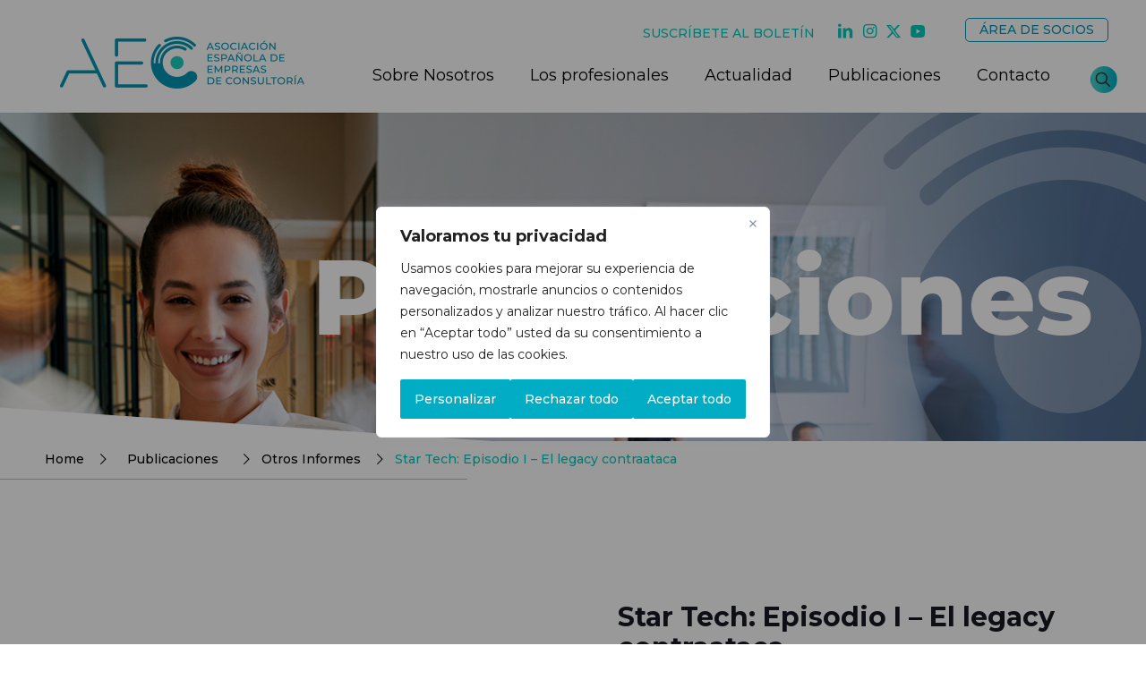

--- FILE ---
content_type: text/html; charset=utf-8
request_url: https://www.google.com/recaptcha/api2/anchor?ar=1&k=6Ldxfz4qAAAAANXe0ofLtilacw62-N0nWje40UDO&co=aHR0cHM6Ly9hZWNjb25zdWx0b3Jhcy5jb206NDQz&hl=en&v=N67nZn4AqZkNcbeMu4prBgzg&size=invisible&anchor-ms=20000&execute-ms=30000&cb=51wvq6wfm83o
body_size: 48843
content:
<!DOCTYPE HTML><html dir="ltr" lang="en"><head><meta http-equiv="Content-Type" content="text/html; charset=UTF-8">
<meta http-equiv="X-UA-Compatible" content="IE=edge">
<title>reCAPTCHA</title>
<style type="text/css">
/* cyrillic-ext */
@font-face {
  font-family: 'Roboto';
  font-style: normal;
  font-weight: 400;
  font-stretch: 100%;
  src: url(//fonts.gstatic.com/s/roboto/v48/KFO7CnqEu92Fr1ME7kSn66aGLdTylUAMa3GUBHMdazTgWw.woff2) format('woff2');
  unicode-range: U+0460-052F, U+1C80-1C8A, U+20B4, U+2DE0-2DFF, U+A640-A69F, U+FE2E-FE2F;
}
/* cyrillic */
@font-face {
  font-family: 'Roboto';
  font-style: normal;
  font-weight: 400;
  font-stretch: 100%;
  src: url(//fonts.gstatic.com/s/roboto/v48/KFO7CnqEu92Fr1ME7kSn66aGLdTylUAMa3iUBHMdazTgWw.woff2) format('woff2');
  unicode-range: U+0301, U+0400-045F, U+0490-0491, U+04B0-04B1, U+2116;
}
/* greek-ext */
@font-face {
  font-family: 'Roboto';
  font-style: normal;
  font-weight: 400;
  font-stretch: 100%;
  src: url(//fonts.gstatic.com/s/roboto/v48/KFO7CnqEu92Fr1ME7kSn66aGLdTylUAMa3CUBHMdazTgWw.woff2) format('woff2');
  unicode-range: U+1F00-1FFF;
}
/* greek */
@font-face {
  font-family: 'Roboto';
  font-style: normal;
  font-weight: 400;
  font-stretch: 100%;
  src: url(//fonts.gstatic.com/s/roboto/v48/KFO7CnqEu92Fr1ME7kSn66aGLdTylUAMa3-UBHMdazTgWw.woff2) format('woff2');
  unicode-range: U+0370-0377, U+037A-037F, U+0384-038A, U+038C, U+038E-03A1, U+03A3-03FF;
}
/* math */
@font-face {
  font-family: 'Roboto';
  font-style: normal;
  font-weight: 400;
  font-stretch: 100%;
  src: url(//fonts.gstatic.com/s/roboto/v48/KFO7CnqEu92Fr1ME7kSn66aGLdTylUAMawCUBHMdazTgWw.woff2) format('woff2');
  unicode-range: U+0302-0303, U+0305, U+0307-0308, U+0310, U+0312, U+0315, U+031A, U+0326-0327, U+032C, U+032F-0330, U+0332-0333, U+0338, U+033A, U+0346, U+034D, U+0391-03A1, U+03A3-03A9, U+03B1-03C9, U+03D1, U+03D5-03D6, U+03F0-03F1, U+03F4-03F5, U+2016-2017, U+2034-2038, U+203C, U+2040, U+2043, U+2047, U+2050, U+2057, U+205F, U+2070-2071, U+2074-208E, U+2090-209C, U+20D0-20DC, U+20E1, U+20E5-20EF, U+2100-2112, U+2114-2115, U+2117-2121, U+2123-214F, U+2190, U+2192, U+2194-21AE, U+21B0-21E5, U+21F1-21F2, U+21F4-2211, U+2213-2214, U+2216-22FF, U+2308-230B, U+2310, U+2319, U+231C-2321, U+2336-237A, U+237C, U+2395, U+239B-23B7, U+23D0, U+23DC-23E1, U+2474-2475, U+25AF, U+25B3, U+25B7, U+25BD, U+25C1, U+25CA, U+25CC, U+25FB, U+266D-266F, U+27C0-27FF, U+2900-2AFF, U+2B0E-2B11, U+2B30-2B4C, U+2BFE, U+3030, U+FF5B, U+FF5D, U+1D400-1D7FF, U+1EE00-1EEFF;
}
/* symbols */
@font-face {
  font-family: 'Roboto';
  font-style: normal;
  font-weight: 400;
  font-stretch: 100%;
  src: url(//fonts.gstatic.com/s/roboto/v48/KFO7CnqEu92Fr1ME7kSn66aGLdTylUAMaxKUBHMdazTgWw.woff2) format('woff2');
  unicode-range: U+0001-000C, U+000E-001F, U+007F-009F, U+20DD-20E0, U+20E2-20E4, U+2150-218F, U+2190, U+2192, U+2194-2199, U+21AF, U+21E6-21F0, U+21F3, U+2218-2219, U+2299, U+22C4-22C6, U+2300-243F, U+2440-244A, U+2460-24FF, U+25A0-27BF, U+2800-28FF, U+2921-2922, U+2981, U+29BF, U+29EB, U+2B00-2BFF, U+4DC0-4DFF, U+FFF9-FFFB, U+10140-1018E, U+10190-1019C, U+101A0, U+101D0-101FD, U+102E0-102FB, U+10E60-10E7E, U+1D2C0-1D2D3, U+1D2E0-1D37F, U+1F000-1F0FF, U+1F100-1F1AD, U+1F1E6-1F1FF, U+1F30D-1F30F, U+1F315, U+1F31C, U+1F31E, U+1F320-1F32C, U+1F336, U+1F378, U+1F37D, U+1F382, U+1F393-1F39F, U+1F3A7-1F3A8, U+1F3AC-1F3AF, U+1F3C2, U+1F3C4-1F3C6, U+1F3CA-1F3CE, U+1F3D4-1F3E0, U+1F3ED, U+1F3F1-1F3F3, U+1F3F5-1F3F7, U+1F408, U+1F415, U+1F41F, U+1F426, U+1F43F, U+1F441-1F442, U+1F444, U+1F446-1F449, U+1F44C-1F44E, U+1F453, U+1F46A, U+1F47D, U+1F4A3, U+1F4B0, U+1F4B3, U+1F4B9, U+1F4BB, U+1F4BF, U+1F4C8-1F4CB, U+1F4D6, U+1F4DA, U+1F4DF, U+1F4E3-1F4E6, U+1F4EA-1F4ED, U+1F4F7, U+1F4F9-1F4FB, U+1F4FD-1F4FE, U+1F503, U+1F507-1F50B, U+1F50D, U+1F512-1F513, U+1F53E-1F54A, U+1F54F-1F5FA, U+1F610, U+1F650-1F67F, U+1F687, U+1F68D, U+1F691, U+1F694, U+1F698, U+1F6AD, U+1F6B2, U+1F6B9-1F6BA, U+1F6BC, U+1F6C6-1F6CF, U+1F6D3-1F6D7, U+1F6E0-1F6EA, U+1F6F0-1F6F3, U+1F6F7-1F6FC, U+1F700-1F7FF, U+1F800-1F80B, U+1F810-1F847, U+1F850-1F859, U+1F860-1F887, U+1F890-1F8AD, U+1F8B0-1F8BB, U+1F8C0-1F8C1, U+1F900-1F90B, U+1F93B, U+1F946, U+1F984, U+1F996, U+1F9E9, U+1FA00-1FA6F, U+1FA70-1FA7C, U+1FA80-1FA89, U+1FA8F-1FAC6, U+1FACE-1FADC, U+1FADF-1FAE9, U+1FAF0-1FAF8, U+1FB00-1FBFF;
}
/* vietnamese */
@font-face {
  font-family: 'Roboto';
  font-style: normal;
  font-weight: 400;
  font-stretch: 100%;
  src: url(//fonts.gstatic.com/s/roboto/v48/KFO7CnqEu92Fr1ME7kSn66aGLdTylUAMa3OUBHMdazTgWw.woff2) format('woff2');
  unicode-range: U+0102-0103, U+0110-0111, U+0128-0129, U+0168-0169, U+01A0-01A1, U+01AF-01B0, U+0300-0301, U+0303-0304, U+0308-0309, U+0323, U+0329, U+1EA0-1EF9, U+20AB;
}
/* latin-ext */
@font-face {
  font-family: 'Roboto';
  font-style: normal;
  font-weight: 400;
  font-stretch: 100%;
  src: url(//fonts.gstatic.com/s/roboto/v48/KFO7CnqEu92Fr1ME7kSn66aGLdTylUAMa3KUBHMdazTgWw.woff2) format('woff2');
  unicode-range: U+0100-02BA, U+02BD-02C5, U+02C7-02CC, U+02CE-02D7, U+02DD-02FF, U+0304, U+0308, U+0329, U+1D00-1DBF, U+1E00-1E9F, U+1EF2-1EFF, U+2020, U+20A0-20AB, U+20AD-20C0, U+2113, U+2C60-2C7F, U+A720-A7FF;
}
/* latin */
@font-face {
  font-family: 'Roboto';
  font-style: normal;
  font-weight: 400;
  font-stretch: 100%;
  src: url(//fonts.gstatic.com/s/roboto/v48/KFO7CnqEu92Fr1ME7kSn66aGLdTylUAMa3yUBHMdazQ.woff2) format('woff2');
  unicode-range: U+0000-00FF, U+0131, U+0152-0153, U+02BB-02BC, U+02C6, U+02DA, U+02DC, U+0304, U+0308, U+0329, U+2000-206F, U+20AC, U+2122, U+2191, U+2193, U+2212, U+2215, U+FEFF, U+FFFD;
}
/* cyrillic-ext */
@font-face {
  font-family: 'Roboto';
  font-style: normal;
  font-weight: 500;
  font-stretch: 100%;
  src: url(//fonts.gstatic.com/s/roboto/v48/KFO7CnqEu92Fr1ME7kSn66aGLdTylUAMa3GUBHMdazTgWw.woff2) format('woff2');
  unicode-range: U+0460-052F, U+1C80-1C8A, U+20B4, U+2DE0-2DFF, U+A640-A69F, U+FE2E-FE2F;
}
/* cyrillic */
@font-face {
  font-family: 'Roboto';
  font-style: normal;
  font-weight: 500;
  font-stretch: 100%;
  src: url(//fonts.gstatic.com/s/roboto/v48/KFO7CnqEu92Fr1ME7kSn66aGLdTylUAMa3iUBHMdazTgWw.woff2) format('woff2');
  unicode-range: U+0301, U+0400-045F, U+0490-0491, U+04B0-04B1, U+2116;
}
/* greek-ext */
@font-face {
  font-family: 'Roboto';
  font-style: normal;
  font-weight: 500;
  font-stretch: 100%;
  src: url(//fonts.gstatic.com/s/roboto/v48/KFO7CnqEu92Fr1ME7kSn66aGLdTylUAMa3CUBHMdazTgWw.woff2) format('woff2');
  unicode-range: U+1F00-1FFF;
}
/* greek */
@font-face {
  font-family: 'Roboto';
  font-style: normal;
  font-weight: 500;
  font-stretch: 100%;
  src: url(//fonts.gstatic.com/s/roboto/v48/KFO7CnqEu92Fr1ME7kSn66aGLdTylUAMa3-UBHMdazTgWw.woff2) format('woff2');
  unicode-range: U+0370-0377, U+037A-037F, U+0384-038A, U+038C, U+038E-03A1, U+03A3-03FF;
}
/* math */
@font-face {
  font-family: 'Roboto';
  font-style: normal;
  font-weight: 500;
  font-stretch: 100%;
  src: url(//fonts.gstatic.com/s/roboto/v48/KFO7CnqEu92Fr1ME7kSn66aGLdTylUAMawCUBHMdazTgWw.woff2) format('woff2');
  unicode-range: U+0302-0303, U+0305, U+0307-0308, U+0310, U+0312, U+0315, U+031A, U+0326-0327, U+032C, U+032F-0330, U+0332-0333, U+0338, U+033A, U+0346, U+034D, U+0391-03A1, U+03A3-03A9, U+03B1-03C9, U+03D1, U+03D5-03D6, U+03F0-03F1, U+03F4-03F5, U+2016-2017, U+2034-2038, U+203C, U+2040, U+2043, U+2047, U+2050, U+2057, U+205F, U+2070-2071, U+2074-208E, U+2090-209C, U+20D0-20DC, U+20E1, U+20E5-20EF, U+2100-2112, U+2114-2115, U+2117-2121, U+2123-214F, U+2190, U+2192, U+2194-21AE, U+21B0-21E5, U+21F1-21F2, U+21F4-2211, U+2213-2214, U+2216-22FF, U+2308-230B, U+2310, U+2319, U+231C-2321, U+2336-237A, U+237C, U+2395, U+239B-23B7, U+23D0, U+23DC-23E1, U+2474-2475, U+25AF, U+25B3, U+25B7, U+25BD, U+25C1, U+25CA, U+25CC, U+25FB, U+266D-266F, U+27C0-27FF, U+2900-2AFF, U+2B0E-2B11, U+2B30-2B4C, U+2BFE, U+3030, U+FF5B, U+FF5D, U+1D400-1D7FF, U+1EE00-1EEFF;
}
/* symbols */
@font-face {
  font-family: 'Roboto';
  font-style: normal;
  font-weight: 500;
  font-stretch: 100%;
  src: url(//fonts.gstatic.com/s/roboto/v48/KFO7CnqEu92Fr1ME7kSn66aGLdTylUAMaxKUBHMdazTgWw.woff2) format('woff2');
  unicode-range: U+0001-000C, U+000E-001F, U+007F-009F, U+20DD-20E0, U+20E2-20E4, U+2150-218F, U+2190, U+2192, U+2194-2199, U+21AF, U+21E6-21F0, U+21F3, U+2218-2219, U+2299, U+22C4-22C6, U+2300-243F, U+2440-244A, U+2460-24FF, U+25A0-27BF, U+2800-28FF, U+2921-2922, U+2981, U+29BF, U+29EB, U+2B00-2BFF, U+4DC0-4DFF, U+FFF9-FFFB, U+10140-1018E, U+10190-1019C, U+101A0, U+101D0-101FD, U+102E0-102FB, U+10E60-10E7E, U+1D2C0-1D2D3, U+1D2E0-1D37F, U+1F000-1F0FF, U+1F100-1F1AD, U+1F1E6-1F1FF, U+1F30D-1F30F, U+1F315, U+1F31C, U+1F31E, U+1F320-1F32C, U+1F336, U+1F378, U+1F37D, U+1F382, U+1F393-1F39F, U+1F3A7-1F3A8, U+1F3AC-1F3AF, U+1F3C2, U+1F3C4-1F3C6, U+1F3CA-1F3CE, U+1F3D4-1F3E0, U+1F3ED, U+1F3F1-1F3F3, U+1F3F5-1F3F7, U+1F408, U+1F415, U+1F41F, U+1F426, U+1F43F, U+1F441-1F442, U+1F444, U+1F446-1F449, U+1F44C-1F44E, U+1F453, U+1F46A, U+1F47D, U+1F4A3, U+1F4B0, U+1F4B3, U+1F4B9, U+1F4BB, U+1F4BF, U+1F4C8-1F4CB, U+1F4D6, U+1F4DA, U+1F4DF, U+1F4E3-1F4E6, U+1F4EA-1F4ED, U+1F4F7, U+1F4F9-1F4FB, U+1F4FD-1F4FE, U+1F503, U+1F507-1F50B, U+1F50D, U+1F512-1F513, U+1F53E-1F54A, U+1F54F-1F5FA, U+1F610, U+1F650-1F67F, U+1F687, U+1F68D, U+1F691, U+1F694, U+1F698, U+1F6AD, U+1F6B2, U+1F6B9-1F6BA, U+1F6BC, U+1F6C6-1F6CF, U+1F6D3-1F6D7, U+1F6E0-1F6EA, U+1F6F0-1F6F3, U+1F6F7-1F6FC, U+1F700-1F7FF, U+1F800-1F80B, U+1F810-1F847, U+1F850-1F859, U+1F860-1F887, U+1F890-1F8AD, U+1F8B0-1F8BB, U+1F8C0-1F8C1, U+1F900-1F90B, U+1F93B, U+1F946, U+1F984, U+1F996, U+1F9E9, U+1FA00-1FA6F, U+1FA70-1FA7C, U+1FA80-1FA89, U+1FA8F-1FAC6, U+1FACE-1FADC, U+1FADF-1FAE9, U+1FAF0-1FAF8, U+1FB00-1FBFF;
}
/* vietnamese */
@font-face {
  font-family: 'Roboto';
  font-style: normal;
  font-weight: 500;
  font-stretch: 100%;
  src: url(//fonts.gstatic.com/s/roboto/v48/KFO7CnqEu92Fr1ME7kSn66aGLdTylUAMa3OUBHMdazTgWw.woff2) format('woff2');
  unicode-range: U+0102-0103, U+0110-0111, U+0128-0129, U+0168-0169, U+01A0-01A1, U+01AF-01B0, U+0300-0301, U+0303-0304, U+0308-0309, U+0323, U+0329, U+1EA0-1EF9, U+20AB;
}
/* latin-ext */
@font-face {
  font-family: 'Roboto';
  font-style: normal;
  font-weight: 500;
  font-stretch: 100%;
  src: url(//fonts.gstatic.com/s/roboto/v48/KFO7CnqEu92Fr1ME7kSn66aGLdTylUAMa3KUBHMdazTgWw.woff2) format('woff2');
  unicode-range: U+0100-02BA, U+02BD-02C5, U+02C7-02CC, U+02CE-02D7, U+02DD-02FF, U+0304, U+0308, U+0329, U+1D00-1DBF, U+1E00-1E9F, U+1EF2-1EFF, U+2020, U+20A0-20AB, U+20AD-20C0, U+2113, U+2C60-2C7F, U+A720-A7FF;
}
/* latin */
@font-face {
  font-family: 'Roboto';
  font-style: normal;
  font-weight: 500;
  font-stretch: 100%;
  src: url(//fonts.gstatic.com/s/roboto/v48/KFO7CnqEu92Fr1ME7kSn66aGLdTylUAMa3yUBHMdazQ.woff2) format('woff2');
  unicode-range: U+0000-00FF, U+0131, U+0152-0153, U+02BB-02BC, U+02C6, U+02DA, U+02DC, U+0304, U+0308, U+0329, U+2000-206F, U+20AC, U+2122, U+2191, U+2193, U+2212, U+2215, U+FEFF, U+FFFD;
}
/* cyrillic-ext */
@font-face {
  font-family: 'Roboto';
  font-style: normal;
  font-weight: 900;
  font-stretch: 100%;
  src: url(//fonts.gstatic.com/s/roboto/v48/KFO7CnqEu92Fr1ME7kSn66aGLdTylUAMa3GUBHMdazTgWw.woff2) format('woff2');
  unicode-range: U+0460-052F, U+1C80-1C8A, U+20B4, U+2DE0-2DFF, U+A640-A69F, U+FE2E-FE2F;
}
/* cyrillic */
@font-face {
  font-family: 'Roboto';
  font-style: normal;
  font-weight: 900;
  font-stretch: 100%;
  src: url(//fonts.gstatic.com/s/roboto/v48/KFO7CnqEu92Fr1ME7kSn66aGLdTylUAMa3iUBHMdazTgWw.woff2) format('woff2');
  unicode-range: U+0301, U+0400-045F, U+0490-0491, U+04B0-04B1, U+2116;
}
/* greek-ext */
@font-face {
  font-family: 'Roboto';
  font-style: normal;
  font-weight: 900;
  font-stretch: 100%;
  src: url(//fonts.gstatic.com/s/roboto/v48/KFO7CnqEu92Fr1ME7kSn66aGLdTylUAMa3CUBHMdazTgWw.woff2) format('woff2');
  unicode-range: U+1F00-1FFF;
}
/* greek */
@font-face {
  font-family: 'Roboto';
  font-style: normal;
  font-weight: 900;
  font-stretch: 100%;
  src: url(//fonts.gstatic.com/s/roboto/v48/KFO7CnqEu92Fr1ME7kSn66aGLdTylUAMa3-UBHMdazTgWw.woff2) format('woff2');
  unicode-range: U+0370-0377, U+037A-037F, U+0384-038A, U+038C, U+038E-03A1, U+03A3-03FF;
}
/* math */
@font-face {
  font-family: 'Roboto';
  font-style: normal;
  font-weight: 900;
  font-stretch: 100%;
  src: url(//fonts.gstatic.com/s/roboto/v48/KFO7CnqEu92Fr1ME7kSn66aGLdTylUAMawCUBHMdazTgWw.woff2) format('woff2');
  unicode-range: U+0302-0303, U+0305, U+0307-0308, U+0310, U+0312, U+0315, U+031A, U+0326-0327, U+032C, U+032F-0330, U+0332-0333, U+0338, U+033A, U+0346, U+034D, U+0391-03A1, U+03A3-03A9, U+03B1-03C9, U+03D1, U+03D5-03D6, U+03F0-03F1, U+03F4-03F5, U+2016-2017, U+2034-2038, U+203C, U+2040, U+2043, U+2047, U+2050, U+2057, U+205F, U+2070-2071, U+2074-208E, U+2090-209C, U+20D0-20DC, U+20E1, U+20E5-20EF, U+2100-2112, U+2114-2115, U+2117-2121, U+2123-214F, U+2190, U+2192, U+2194-21AE, U+21B0-21E5, U+21F1-21F2, U+21F4-2211, U+2213-2214, U+2216-22FF, U+2308-230B, U+2310, U+2319, U+231C-2321, U+2336-237A, U+237C, U+2395, U+239B-23B7, U+23D0, U+23DC-23E1, U+2474-2475, U+25AF, U+25B3, U+25B7, U+25BD, U+25C1, U+25CA, U+25CC, U+25FB, U+266D-266F, U+27C0-27FF, U+2900-2AFF, U+2B0E-2B11, U+2B30-2B4C, U+2BFE, U+3030, U+FF5B, U+FF5D, U+1D400-1D7FF, U+1EE00-1EEFF;
}
/* symbols */
@font-face {
  font-family: 'Roboto';
  font-style: normal;
  font-weight: 900;
  font-stretch: 100%;
  src: url(//fonts.gstatic.com/s/roboto/v48/KFO7CnqEu92Fr1ME7kSn66aGLdTylUAMaxKUBHMdazTgWw.woff2) format('woff2');
  unicode-range: U+0001-000C, U+000E-001F, U+007F-009F, U+20DD-20E0, U+20E2-20E4, U+2150-218F, U+2190, U+2192, U+2194-2199, U+21AF, U+21E6-21F0, U+21F3, U+2218-2219, U+2299, U+22C4-22C6, U+2300-243F, U+2440-244A, U+2460-24FF, U+25A0-27BF, U+2800-28FF, U+2921-2922, U+2981, U+29BF, U+29EB, U+2B00-2BFF, U+4DC0-4DFF, U+FFF9-FFFB, U+10140-1018E, U+10190-1019C, U+101A0, U+101D0-101FD, U+102E0-102FB, U+10E60-10E7E, U+1D2C0-1D2D3, U+1D2E0-1D37F, U+1F000-1F0FF, U+1F100-1F1AD, U+1F1E6-1F1FF, U+1F30D-1F30F, U+1F315, U+1F31C, U+1F31E, U+1F320-1F32C, U+1F336, U+1F378, U+1F37D, U+1F382, U+1F393-1F39F, U+1F3A7-1F3A8, U+1F3AC-1F3AF, U+1F3C2, U+1F3C4-1F3C6, U+1F3CA-1F3CE, U+1F3D4-1F3E0, U+1F3ED, U+1F3F1-1F3F3, U+1F3F5-1F3F7, U+1F408, U+1F415, U+1F41F, U+1F426, U+1F43F, U+1F441-1F442, U+1F444, U+1F446-1F449, U+1F44C-1F44E, U+1F453, U+1F46A, U+1F47D, U+1F4A3, U+1F4B0, U+1F4B3, U+1F4B9, U+1F4BB, U+1F4BF, U+1F4C8-1F4CB, U+1F4D6, U+1F4DA, U+1F4DF, U+1F4E3-1F4E6, U+1F4EA-1F4ED, U+1F4F7, U+1F4F9-1F4FB, U+1F4FD-1F4FE, U+1F503, U+1F507-1F50B, U+1F50D, U+1F512-1F513, U+1F53E-1F54A, U+1F54F-1F5FA, U+1F610, U+1F650-1F67F, U+1F687, U+1F68D, U+1F691, U+1F694, U+1F698, U+1F6AD, U+1F6B2, U+1F6B9-1F6BA, U+1F6BC, U+1F6C6-1F6CF, U+1F6D3-1F6D7, U+1F6E0-1F6EA, U+1F6F0-1F6F3, U+1F6F7-1F6FC, U+1F700-1F7FF, U+1F800-1F80B, U+1F810-1F847, U+1F850-1F859, U+1F860-1F887, U+1F890-1F8AD, U+1F8B0-1F8BB, U+1F8C0-1F8C1, U+1F900-1F90B, U+1F93B, U+1F946, U+1F984, U+1F996, U+1F9E9, U+1FA00-1FA6F, U+1FA70-1FA7C, U+1FA80-1FA89, U+1FA8F-1FAC6, U+1FACE-1FADC, U+1FADF-1FAE9, U+1FAF0-1FAF8, U+1FB00-1FBFF;
}
/* vietnamese */
@font-face {
  font-family: 'Roboto';
  font-style: normal;
  font-weight: 900;
  font-stretch: 100%;
  src: url(//fonts.gstatic.com/s/roboto/v48/KFO7CnqEu92Fr1ME7kSn66aGLdTylUAMa3OUBHMdazTgWw.woff2) format('woff2');
  unicode-range: U+0102-0103, U+0110-0111, U+0128-0129, U+0168-0169, U+01A0-01A1, U+01AF-01B0, U+0300-0301, U+0303-0304, U+0308-0309, U+0323, U+0329, U+1EA0-1EF9, U+20AB;
}
/* latin-ext */
@font-face {
  font-family: 'Roboto';
  font-style: normal;
  font-weight: 900;
  font-stretch: 100%;
  src: url(//fonts.gstatic.com/s/roboto/v48/KFO7CnqEu92Fr1ME7kSn66aGLdTylUAMa3KUBHMdazTgWw.woff2) format('woff2');
  unicode-range: U+0100-02BA, U+02BD-02C5, U+02C7-02CC, U+02CE-02D7, U+02DD-02FF, U+0304, U+0308, U+0329, U+1D00-1DBF, U+1E00-1E9F, U+1EF2-1EFF, U+2020, U+20A0-20AB, U+20AD-20C0, U+2113, U+2C60-2C7F, U+A720-A7FF;
}
/* latin */
@font-face {
  font-family: 'Roboto';
  font-style: normal;
  font-weight: 900;
  font-stretch: 100%;
  src: url(//fonts.gstatic.com/s/roboto/v48/KFO7CnqEu92Fr1ME7kSn66aGLdTylUAMa3yUBHMdazQ.woff2) format('woff2');
  unicode-range: U+0000-00FF, U+0131, U+0152-0153, U+02BB-02BC, U+02C6, U+02DA, U+02DC, U+0304, U+0308, U+0329, U+2000-206F, U+20AC, U+2122, U+2191, U+2193, U+2212, U+2215, U+FEFF, U+FFFD;
}

</style>
<link rel="stylesheet" type="text/css" href="https://www.gstatic.com/recaptcha/releases/N67nZn4AqZkNcbeMu4prBgzg/styles__ltr.css">
<script nonce="qBj-FseGvErjk4Vf-qHHgg" type="text/javascript">window['__recaptcha_api'] = 'https://www.google.com/recaptcha/api2/';</script>
<script type="text/javascript" src="https://www.gstatic.com/recaptcha/releases/N67nZn4AqZkNcbeMu4prBgzg/recaptcha__en.js" nonce="qBj-FseGvErjk4Vf-qHHgg">
      
    </script></head>
<body><div id="rc-anchor-alert" class="rc-anchor-alert"></div>
<input type="hidden" id="recaptcha-token" value="[base64]">
<script type="text/javascript" nonce="qBj-FseGvErjk4Vf-qHHgg">
      recaptcha.anchor.Main.init("[\x22ainput\x22,[\x22bgdata\x22,\x22\x22,\[base64]/[base64]/[base64]/bmV3IHJbeF0oY1swXSk6RT09Mj9uZXcgclt4XShjWzBdLGNbMV0pOkU9PTM/bmV3IHJbeF0oY1swXSxjWzFdLGNbMl0pOkU9PTQ/[base64]/[base64]/[base64]/[base64]/[base64]/[base64]/[base64]/[base64]\x22,\[base64]\x22,\[base64]/WA5ceWzCoMOETCc3w5dmwqA2cDBqTlU6w4nDhMKcwrFOwpg5IlERYcKsAixsPcKewqfCkcKpS8OmYcO6w6zCqsK1KMO4JsK+w4MywqQgwo7Cv8K5w7oxwrd0w4DDlcKtPcKfScKkWSjDhMKqw64xBHnCvMOQEFDDoSbDpV/CjWwBUxvCtwTDj0NNKnFdV8OMZ8OVw5J4B2vCuwtmM8Kifh9wwrsXw5bDnsK4IsKDwqLCssKPw7BWw7hKB8KMN2/Dg8O4UcO3w5XDqwnChcOxwq0iCsOLBCrCgsOeMHhwGMOGw7rCiQrDg8OEFGMiwofDqlDCj8OIwqzDhcOlYQbDgcKtwqDCrFHCqkIMw5TDi8K3wqoxw6kKwrzCh8KZwqbDvWHDisKNwonDnXJlwrhCw5U1w4nDuMKBXsKRw6I6PMOcdcKeTB/CvMKowrQDw4PCiyPCiAcWRhzCsgsVwpLDsQMlZw3CjzDCt8OubMKPwp8uSALDl8KYNHYpw6TCocOqw5TCmcKqYMOgwqRSKEvCk8OTcHMEw57Cmk7Cu8KHw6zDrV/[base64]/CsMOrFHw3w6U0Uwd0QsKuwqDCqFRzOcOSw6jCvMK4wp/DpgXCr8Olw4HDhMObV8OywpXDuMO9KsKOwozDv8Ojw5AWfcOxwrwbw77CkDxKwoocw4sxwqQhSCvCoyNbw7o6cMOPTMOBY8KFw45kDcKMZ8Krw5rCg8OgRcKdw6XCkiopfi/CgmnDiyPCpMKFwpFZwoM2wpESOcKpwqJww5hTHW/Cm8OgwrPCrcOwwofDm8O9woHDmWTCpsKBw5Vcw5EOw67DmHTClynCgBcedcO2w7N5w7DDminDpjXCtBUQBn3DuEXDq1Anw7gOcGjCjcOfwqrDmsOuwr1ALMOFIcOGCcOnU8KFwps2w6Y7JcOEw4Qlwp/[base64]/CsijCozLDqWJNw5lZBUEgAB7DtcOaFsKtw4sRBQh6Ty3DscKYW09LSGU9YsO4DcKodgZMVjrCnsOzZcOyGWlDTjINZiISwpnDhDFhFsOuwpPCs23Cjz5sw7cxw7w/NHEuw57Dk3TCo1jDgsKtw79Aw5cIXcOXw68Jw6HCvMKtZmbDmMOqRMKRNMK6w7XDiMOow5bDnhTDoTUoORjCkH5HBWLCscOIw54ow5HDs8KUwpPChSIkwq4MFEbDunUBwrPDpTLDrX9kwqbDggTDhRvCpsK8w6IAIsOdO8K4w4vDlMKcb0gPw4DDrcOQMRZSVMOGdB/DjGQOw5fDiV1BJcOlwo9ONBLDuGJjw4PDtsKWwo5ew60XwrXDscKmw716K0PDrhQ6wrFkw4LCiMOwcsKRw4TDo8KvLzBWw4c6PMKTARjDk2Rre1/Cs8O4ZwfDtMKswqDDlTFawozCvsOAwrtFw4zCmsONw7nCj8KNKMKvd0tGecKywqUTXE/Cv8O5wrLDq0fDusOkw7fCpMKPU1VRZCPCgDrCmMKFPCfDkDXDrAnDqsOqw4Jcwpx5w5bCk8KtwqvCh8KtZD/DpcKOw5UHWAI1wo4tOsO+P8K9JsKdwoRhwrDDnsOmwqJTUsK8wqDDtiR9wqTDg8OKUsKIwoEdTcO4Z8K6AMOyQsOxw47DmkHDgMKaGMKhXyPCkAnDsEYLwqxcw7jDnFnCilLCncK9fcO9SxXDjcOEC8K/esOpHwPCtMOwwr7DkXlbL8OuOMKaw6zDpizDvcOxwpvCpsKJZsKKw67CgMOAw4TDnjQ0MsKFf8OCAC4tbsOJah/DvjjDoMKvesK6ZMK9wpzCn8KJGgbCrMKdwovCkxJkw73Cn18ZdsOyeTBPw4LDuCPDr8KMw5DCgMOcw4QNBMOlwqfCjcKGG8OCwqEQwrjDqsK/wqjCpsKBCzU1wppuWknDjHXCmE3CoS/DmVHDs8OzYAAnw6nChErDtGQpdzHCmcOOBcODworClMKBEsO8w5/[base64]/CgMK8DMKgw4BVw5N3VMOkelYMw6rCghzDk8OIw58NdmkldG/CqWTCjAA6wp/DoUTCp8OkT2XCh8K4FU7Ci8KCAXZiw4/[base64]/fMOJwrJ1VcOfw53ClcO3E8OvWTPCrsK9CSXCmMOjOsO1w4bDkE3Cg8OLw5zDjk/Cng/ChwvDqDEKwr8Ew55lfsO/wrgrfCVXwpjDoBLDg8OLTcKwP2rDi8K/w7bCnklHwqI1VcO/w70rw7JTMcKMdMO5wopdCjweJMO9w6FcU8K2woDCo8OALsKOGsKKwrPCm3c0Eyckw65vWnTDswbDmn5MwrfDvkYLZ8OTw4TCjsKtwp13w7vCokFHIsKResK1wplgw7/[base64]/JsOuLTEaOF7DgHlFDkXDjybDvcOOw5LCkVdiwojCrVgMQll7VcOrwolow45cwr5DJmzDsksowpFgbELCuzXDmxzDr8O6w7fCnDB1IMOnwozDgsOhA0Yzfl9vwo0ZZ8O7wpvCqXZUwrNRTjw/w70Ww6DCgCwMfgQMw5ZDLMOxBMKfwo/DpsKXw6BKw6zCmBLDv8O1wpQDEsKiwqt6w5dZEk9xw50Ea8KhMg3Dq8OvAMOoY8KQBcOjIsOsbjLCpcOuOsONw7tqJRB1wqbClEjCpTjChcOLCRvCr2IswqlUN8K1wrIEw7JfPcKNGsONMCgZHCYEw4kUw4XDkR7Dn20Ww5/[base64]/DukFzDxjCmQ/Djn5FTsOtwrgmwqBMwq4swqVOw6NjRsK8BGbDiWhVP8KewqcCIA1iwop6NMKMw5B2wpHCrMK7wrYbBsOhwpBdHsKbwoPCs8Kgw6DCrWk2wqTCtGskO8KPd8OyfcK4w6N6wp4Zw6BuTFTChcOXEnPClMKYMVBcw4DDoTMZYAvCh8OSwrldwro1Mhlxb8OMwoDDlW/Di8KYaMKQQMKuBcO4eiHCicOGw47DnXYKw4fDp8K5wrrDpg9ewr7CqMKqwrtNw65mw6LDu0xAJUTCj8OYSMONwrBww5/DnxXCr3MYw4Bcw6vChBDDgCJmH8OGIi3DrsKcDVbDnhYsfMOZwp/Ci8OnbcO3BDZCw7xvf8Kiw4jChMOzw6HCk8K/dSYRwozCuzh2D8Kzw47CpQcwJSzDhsKTwpsXw43DmkJXBcKzw6PCrDvDqkVrwoPDnMOqw6jCvsOxw65jfMOgfgAVTMO2TFNVLCx9w5bDsxNjwq9Rw5Riw6bDvitjwrDCizYQwrp/wpJ+XRLDvMKvwrJ3w7xQPD95w69/w73CpsKWET9lKUfDpFjCrMKvwrbDjiQNw4IVw5jDqjzChMKQw4nCqU5Bw79Fw6oiXMKiwpfDsjrCtFNoYWFCwpTCpSbDvjTCgUlZwqnCiw7CkV4xw5MDwrDCvBXCgMKlKMKowq/Do8K3wrE8RGIqw5V0asKAwprDvDLCocKsw6s+woPCrMKMw7fCpiF8wq/DhnxiJsOxHV5gw7nDp8OMw6rChDN7YcO7AMOcw5pRfMOoHFAdwq8MacObw5p7w5Axw5/CsVwRw57DhcOiw7LDhcOrEG0FJcODWB/DnFfDuj4dworCscKjw7XDlwTDq8OmAinDh8OewrzCmsOQMw3CklzCsWs3wp3DmsKxGMKBAcKbw61fw4jDqsOMwqASw5/CiMKCw7vClwrDsVdxFsOxwp4WLXPCgMKiw6TChsOqwo/DnVbCtMKAw4PCvAjDrsKtw6HCpMK2w4x+DiB/[base64]/Ck8Kqw4wRw7VVO0xBwpQaPy/CsVjCgMOmLHLDk0DDsRIZLsOOwqDDongswo/ClMOjHFJ1wqbDg8OOZsKDDC/DmwvCqx4TwpJuYinCscOHw6E7R3vDkzLDvsOsNWHCqcKcMwE0LcK0MAJIwrvDlMOGYz4GwpxbHz0Iw4kaARDDssKlwrpIFcKUw5zCqcO0VwbCqMOAw7fDqhjDiMO5w6Idw78AJTTCvMKyIsOucR/Cg8K2IULCusOzwoB3fhQYwrcgM2tTa8KgwotswpjCi8Osw5BYdDfCoU0BwoRWw7sEw60bw6Exw6vChMO0w5IqSsKLCQ7DhMK0wqxMwoLDnX7DoMK+w75gG1tQw4PDt8Kew7FkDDgAw4/Co3nDr8O9VcKFw7jCiHhUwpI/w5Mdwr7CkMKdw7pYcnXDiTbDqDjCm8KTT8KTwosLw5PDmMOWIR7CgmPCnjPCtl/CvsOUZcOgacK5UF/[base64]/aMKEw5IqwrnCmWYhDwUfJMK7OgtZEMOUJcK8VgXDgTHDo8KvfjJcwpA2w5FpwrjDmcOiWn1Rb8KTw7bDnxLDhCbCi8Knw4fCmFZ7US4gwplywo/Cl2zDq2zCiAxuwoLCpG7DtXrCiyPDp8O/w4c5w5IDKCzDpMO0wpQZw558CcK1w4XCusOJw6nDowBiwrXCrMKRG8OawonDscObw4tPw4vDh8K9w6cDwpjCkMO5w6B0w6nCt2g2wovCnsKVwq5Zw7gFwrEoKcO0QzzDu1zDg8KJwo4+wo3DicKuC3DDpcKww6rCsFFaaMOZw75Lw6vCoMKcdcOsHy/DgXHCqRjDgDx5G8K8IQHCm8Kuwo9Owp8ZbsKVwq3CpC3DkcOiKUDDrkkyDsOmQsKfPXrCtx/[base64]/[base64]/Cu8KXVcO4DWF/EsKLcih5wosOwpU+w6JZw6wdw71Ed8O0wrscw7XDnsOJwpwbwq7Dt0wFcMK9QsO/DcK6w7/[base64]/PTDDqUFYwqjCvcOww6fCuRLDi1nDmsKXwps4w7smfjYtw6/CmC/CnsK2woBqw7jCocO6ZMOWwq9qwoBFwr/DrV/DkMOUOljDkcOMw6rDscO9WcK0w41ywrUMRVchPztIHyfDoWdgwoEKwrTDiMOiw6/Dj8O+C8OIwp0KTMKCRMKlw6rCskE5ABjCj1TDnUjDk8KYw5vDrsOZwohbw6Ylfl7DkCTCv0/CvArDocOZwoVLE8K6wq9RZMKpFMOvG8ODw7nCt8Kkw51/wqNSwpzDp2Y0w4B6wqfCkDVAcMKwfMKAw5zCjsKZWEVkwqLDjhkQJBNQYDTDocKKC8KvJh4YYsOFZMKNwq/[base64]/[base64]/CqGzDnDFecsKowofChWrCvlYGQQvDqR00w4vDkcOIK0Jow4lqw4w+wprCv8OEw6wrwpcEwpbDosKCC8OJWcK/H8KywofCo8K1wps7W8Oyf01zw4HDtMKDZUJOFHliRHdPw7jCrH02GA8URj/DlA7Dn1DChVFOwrzDuxQOw4vClAjCnMOEwqQwXCcGNsKaDHzDv8KPwqgyRQzCo1Yhw4LDj8O8esOzJHTDmikRw7U6wpAuaMOJJMOIw53CvsOgwrdfIwt0d1jDjBbDhw/DssO5w70JccKkwqDDn3wvGV3Crx3DjcKyw4bCpTkjw7LDhcOqGMOZc2cmw6HDk1AdwpAxbMKfwr/[base64]/w7vCtCQ0PMKtwr5owpRsLMOiOgXCqsO9NcKWIGfCuMKDwrAzwokiA8KJwr7CigE0w4TDocOTKHrCqhhgw79Mw7DCocORw7Mewr/[base64]/[base64]/[base64]/Cl8KjKMKCZcK+dcODwoQTwqHCssOpL8ORwoVjEcOUOHvDiT9kwrnCssOGw7cWw5jCvsKtwr4BZMOfVsKQFMKjcsOgHAvDkQJEw55iwo/DohtVwoHCm8KcwqbDkTUBTcO5w54oEkQswolmw6JTLcKmScKMw6/DnCwbZMK2KE7CiRwVw4NQZ1XCv8Orw68rwrbCpsK5PkUFwop2cl9TwpdEMsOiwqhveMO2wpbCtgdKwrXDtcOlw5sUVS1HEsOpVhFlwrNiGsKnw4/Cm8Kiw50OwrbDpXZxwrNywpdTYToFJ8OoEEDDixTCsMOxw4s3w7Nlw75fXFAlRMKVel7Cs8OjVsKqPFNsHj7DviZwwoXDo2VNGMKnw5ZewoRuw65vwr5me1ZkBMOZTMOrw6Rmwqo5w5bDuMKgVMK9wqRFbjRXScOFwoVfFBEaekMyw5bDu8KOF8KUKsKaGCLCpX/[base64]/Cg8OFFHsUw7sgw7XDjsOgw7zCvcOfwrLCuSpZw4LCvcK7wrFHwr/Dmw1KwpbDjsKQw6Njwr0rCcKXPcOIw4LDiF1aHS93wrPDk8K6wpzCglTDu0/CpwvCtnjCnjvDgUoewqsOWzfCpMKFw4bCucO+wrhkORXCqsKawpXDmWdVDMKgw6jCkxlYwpZYCQ8swq0CCDfDnnEdw6kUCnhkwoTDn3ggwrFtP8KaWT3CulLCscOTw73DlsKiMcKRwrk+w7vCn8KGwrBeCcOQwqTCmsK9HcKpPzfDnsOUUSfChhF6AMKMwp/CvsOzSMKWWMKqwpHCmVjDmBrDshLChj7CncOVGDYOw61Kw5PDo8KyCVrDiFjDjg4Aw6TCmMKQF8OdwrMpw6dxwqLClcOWS8OIJkDCtMK0w7/DhkXCgUzDt8Kww71gBMOebXMHRsKSP8KEKMKbb0ksMsKHwp4MMGXCjsKLYcOXw5dBwpNLbWlTw4RCw4XDq8OjLMKuwpIaw5nDhcKLwrfCiVgIUMKCwpPDn2jCmsKbw6NMw5hAwrrDj8KIw5DCkzA5w4t5wqAOw53ChB/Dt0RofiZVK8KBwowJYcOcwq/DmWvCv8KZw4JVRMK7X3PCqMO1GSAoEwpzwqEnwrllclLDpcOqUWXDj8KtLHAdwpU1K8ONw53CiD3Cj3DCqjfDscK2w5vCosOpZMOGT3/DmzJIw4lvSMO/wqcfw7wLTMOsNAfCt8KzPcKcw7fDrMKFAEo+McOiwprCn1Mvwo/Cpx3DmsOQMMOkBQbDhxjDuznCpcOiLyLDuwAqwpYsKmxvCMOFw41fBcKfw5/CsFvChXXDk8Kgw77DowZWw5vDuxtINMOawpDDrzLCjX97w6XCuWQAwr/Ct8K5ZcO/[base64]/w4/CpifDucKzaCFRw7rCrQ/Dl8OtwqPCsXLCjAIVIGTDqBNrK8KfwqPCvRPDksOCMAPCsllvJEpCdMKWWWnCmMOiw41YwoY7wrtJJsKYwpvCrcOMwonDs2TCrBo/LsKUasOSD1HCiMOVIQAIacOVc29fAR7Cl8OIwpfDhSjDk8OPw4otw4dcwpAswpJ/YA/CgMOVZMKlTMOjOsKGHcKvwpsdwpFUfS5ef0AMwofDhUHDnUxlwovClcOAYh8PFRjDncKmQAlcdcOgDDPDrcOeKgAIw6Vaw6jCm8KZbkfCiG/[base64]/Do28rJQQgN8OIAATCo8KzwrA0GSBZSy3DpMOnLMKpHsKBwrzCi8OiHGjDunXDkDU1w6zDrMOyZ2HCmQJeeyDDuwcyw48GFMOjADrDshjDn8KtV2oUGGLClAosw7IbZnsTwpMfwp0VdWDDj8OQwp/Ct04ARcKHZMK7ZcOJd2oQG8KDIcKVwpgEw7HCtzFkLxLDghYTBMKuEVNRID4mME0rNQzDvWPClm7DmCYWwrsWw4ByRsKMLGQpIMKPw6/DlsKPw7/CrFJOw5gjQ8K/f8OKb0PCpFsCw7p+KjHDrQbCt8Onw4zCsFRwRAXDnTNYecOTwrcFOjpoXDlPVEBkMXLDoG/CiMKrLTHDpSTDujDCjSjDuRfDiRrCoC/[base64]/DnMOiw6TDhGRcLcK7w5HClsKiAMOow7pEw43CqsOlw4jDpsOiwqrDmMOgPDo1ZzFcw4JrF8K5csK2YldaYDgPw6zDi8OWw6RYwp7DsWxRw4A1w77CuD3Ctxx7wr7DhxXCo8KtVDQDZzHCl8KIWMOAwoI6cMKVwo7CvgbClsKtCcOEHznCkRYFwonCsQzCkjsMcMKRwq/DkQTCucOqPMOed3dGAsODw44SLh3CqiXCt29HKsOiFcOMw5PDgizDr8OnYCbDq2zCoEA8PcKjwq/ChxrCpSvCiBDDu1/[base64]/DpMOgw5DDlijCtMOFXcKGdsKnccO+cho4CMKTwo/DrmszwqU0IVjDrzrDni/DosOWPBIAw6HDsMOAwrzCjsOuwqEkwpQEw4Anw5xnwqQVwofDs8OWw5xowrM8MVXCtcO1wowUwpMaw7BOI8KzE8KRw6LDicOEw60dcU/DisKgwoLCryLDscOawrzCpMKTw4QAF8OpFsKIccOnAcKrwoYAM8OUdTQDw5HCgCduwptuw7rCiC/Ck8KbAMOkNmfCt8Kxw6TDrlR6w6kWaTt+w6ZFRcK6YMKdw5RWK114wp93ZAjCo2o/acO7ckkQd8K/w4LDswNLYMKQdcKNVsKgDhbDqUnDs8KEwprCi8KSwovDoMOzb8KJwq4lYMO9w6xnwpvCuCMZwqh7w7XDrQ7DriAjO8OtFsOseztswqsiTcKZHsONLAFpLlvDrR/[base64]/CqcOew48gw43DmsKUDj8xwotGdcODe8OnZSbDlnciw4x9wqvDvMOlPcKdXz83wqrDs3c2w6zDoMO8wrnCiFwBUCbCj8Kow7ZAD0tAO8KDMiZ0woJfwpIle3HDg8O8R8OXwqJqw7d0wrs/wpNkw4Myw6fCkXzCvkY+PMOgC0Q2SsOqBcOnFBPCrQwUMkNWIAgTMsKwwp1Gw7oowrzDgsOVD8KkLMOyw6vCi8OpaUTCisKjw6LDiBwCwq5qw4fCm8KYMsKILMOQNgROwq93WcOFA3Yxwp7DnDDDlwFNwppiDj7DrMOdFUFgJT/DvMKQw4cmMcKQw7PCv8OUw4TDhjArRGnCqMKpw6HDhHgrw5DDkMO5wr4XwoPDnMKgwrnDqcKQRj4swpLCvlrDpHJtwqDCi8Kzw5krMMK/[base64]/wrnDj8ODOMK2w6vDnRPDjmfCrALDi8KVExcYwr5JZ3QlwpTDnGxCACfDjMOYCMKJKhLDusOCUcKuD8KCUQbDnmTCvMOuf1ImesKPN8KRwrHCrz/DvWoVwrvDisOYIcOkw6vCgn/DscOjw7/DssK8OcO0w6/[base64]/DyvDqcOiWsKUwqxDasK8wrNLHFrDhGPDiWHDknsEwrtFwql4RsOww6c5wqhzFAFGw4vCoBjDknsOwr9/RDrDhsKhTihaw68gEcKJV8OwwqvCqsOOW20/wrlAwox7OcOXw40bHsKTw71MQsKJwpt+TcOow514A8KKTcKEWcKJNsKObMOsHHLCscKIw4YWwqfDhC3Dl3rChMK9w5IcUWtycUHDhMKXwqXCkjTDkcOnecKfGHZYRMKGwr5nHcO7w4wFQ8O3wpBGVcOdF8ONw4gIE8OJB8OkwrbCon5owosJdHrCvWPCpcKZwr/DoEMpJzzDncOOwo5+w4vCucOxw5jDu3zClDctHQMADMObwrhXVsObw6XCpMKtSMKEHcKEwoIjwo/[base64]/Co2bCosK3w4PDlDd4wpjCjcOZPBpqwrYZw406KUHDlF1TLsO7wrhUwpnDoglJwpdeX8OtVsKlw7zCrcKpwrrCtVsNwrVNwo/[base64]/CoFsXCMOlw67Cjzorw5V1wr/DiF43w5pvUAFmLsK6wrEDwoM8wrNoUGpvw6Btw4dKWjsBC8OwwrfDgTtNwppIWx0DTn/DicKFw5Z5ScO2KMOzJ8O/JMK/wq/CjhEqw7bChcKzFsK/w7VJCcO8SipkDlAVwplkwqcHYMOrM1DDtgMTdcO7wprDv8K2w48OLAXDn8OLbU1gKsKowpnDqsKow5vCnMKYwqrDuMOFw6vClQ12f8KIw4ppYwojw5rDojjDssOhw6fDtMOAWMOqwr/Dr8OhwoXCr11UwoMUYcO0w7d7wqgcw7XDkMOnMmHCk1XCkQhxwptNM8OiworDvsKQXsO9w7TCssK/wq1XTw3Ck8Ogwp3CqMKORHXDoAAuwrLDvHB/w7PCjCzDpEEEVmJRZsOBMARsekzDg27DrMO+wqbDkcKFKWnDkRLCuANmDHfCqsOWwqpTwop1w60rwqZqM0XCpHPCjcOWVcOffsK7eD8hwp/Cu3YPwp7CsF/CiMO4YsOHSQbCiMO6wpDDnsKLw5UXw4fCl8ONwqLChShgwrMoC1/DpcKsw6fCkcK0dA84GSAhwrc/[base64]/CnBJ2GcOvFiPDp2EiJmLDlsKBd3DCucOCw7h9woTCjMKmMMOJViLDmMOODFRdAEQTecOgPWEjw4l7I8O0wq7CikpMH27CvyXCvxQEe8KRwrteVUQSYTPCoMKbw5YOAMKCZMKnTjpXw5J9w67CgTzCn8OHw5vDu8KVw4rDnBsfwrfDqmA0wpjDqcKUTMKQwo/CpsKdeRDDm8KATsKXE8KDw5xkLMOVaQTDhcKfEBrDo8OmwqHDvsOybcKiwpLDr2/ClMOjdMKVwrsxKSDDh8KKGMK7wrFnwqtew7IrPMKFSElYwotrwq8sTMK7w43DizhZTMOadXVBwrfDisKZwpEHw7Vkw5IZwprCtsKDacK6T8Omw6orw7rChzzClsKCCT10XsO5NMK/Vg5fW3/CosOPfsKiw6gFPcKewrlOwqFXwoRFdMKKwqjCmMKuwqkrHsKgYcOUSTnDhMKvwqfCh8KfwqPCjDZGGsKbwp/Cs28VwojDusOSAcOvwrvCqsO1Ei1Bw6jClmAHwrbCosOtSnslDMOlWA/CpMOVwrnDg1xBdsKRUl3Dh8OnLloIXsKlRS1qwrHDuk8qwoUxCFLDn8Olwo7DhcKew63DocOBL8OMw4/CtMOPR8KVw7TCsMKbwqvDkAUOfcOBw5PDncOPw41/FzIYM8OXw6XDnkdCwq5gwqPDk1tVw77DlnrCncO4w4nDv8Oyw4XDicKYfcODAcKfXsObw5plwp9ow7FKw5/DisOEw69yU8KQb1HDpCrCshPDmcKdwrnCgyrCuMKjaGhSRAPDoCnDssOXWMKdXVPCk8KGKUpyQsOWfXjCgMKXPMKGw5hvSjsVw6jDr8Kqwo3DkQYzwqHDnsKbLsOiHMOlUBrDt2JwGA7Dtm/Csi/DgyMzwqBgYsKQwoRdJ8O2QcKOXMOWw6dCCgnDmcKjwpMKMsOvw59nwpPCkkt1w53Do2peUV8EF1nCqMKRw5NRwp/CsMOdw5x3w6TDlmouwoQWVMK8PMOoc8Kvw43CisKCIEfDl2Euw4EqwrQ+w4VDwpxaaMOZwojCtmcJAMOVWmTDkcKCd3bDmV8+JX/DsDHDvm7Dm8K2wrlPwpt9MQ/[base64]/CucKtwqIEIcORwpxWwogjwp8LfcKXw7/CgcOlSB1tL8Ogw4hdw57CryhMLMOJTm/Ck8ObKMKxWcO6w6RVw4JuR8OGMMK9OcKTw6PDm8Kvw4jCsMO5JjbCv8K0wqMlwoDDqW1BwrdYw6nDvDkqw5fCukJfwq/DqMKfESY/BMKBw7lyE3HCtkzDtMKrwpQRwrDCpnvDgsKfwocJU0Mrwr8Hw6rCo8KEX8OiwqzDm8Kkw7wQw5rCqsOiwpssc8KtwpoDw6LCmSM2TjQmw63Cj3Anwq3DkMKiFMOBw410VcO0L8O7wppVw6HDvsOcwqvClgbDl13DhRLDsDfDgcObZ0DDn8OUw7tcOFrDhj/[base64]/CpsOZwpHCh8O4Q8KaXAUQw4ZPRcOAwojCgwvCvsKvwrHCgMKbClzDnRLCiMO1d8KBeAgCJWNKw4nDlsOywqAfwpdJwqtMw750CmZzIjUfwoPCrURSBsOUw73CvsKed3jDssKOaxUywoB5ccORwrTClsKjw4dpKT5MwpYoJsKxNxPDqsKnwqETwo/DusOfDcKVEsOBVcKPG8KTw6bDrcOjwoHDgSnCucOaTsOLwp0jAWnDjjnCjsOjw7PCqMKHw4DCkj/CssOYwpoEVcKWYMKMD1gWw7xfw54QW3gsK8OkUiPDtRHCvcOrRTbCp2zCiEouTsO4wr/[base64]/e2A/w5kBwpDCkMKvwq42Wj/CqyvDp8Kqw6tzwp5ywqbCgCB7QcOdWglLw6fDt1LDhcObwrBRw7zCjMOuPWd1YcOBwqvDlMKcEcO9w7lLw6gpw7FDFsOywrTCucKMw7rCtsOfw7oMV8O3D0LCgCs3wqYewrgXNcKmLXsmJjHCnMKLZxBTWkdSwrUfwqTChDfCkkBLwoAYKcO/asOpwqFPacKYMncdwqHDh8K3K8OjwqnDgD4HP8KgwrHCpsOsXHXDsMOWcMKDw63DisKbe8ODbsKDw5nDl3MiwpEVwonDrTxfVMKmWXdcw7PCqAjCtMOBfsOZZcOaw5HCgcO/[base64]/wqFXQcONwpPClio4w5/DhsOWfS3ChjM1GQLCr1/DucOhw7pqLBjDsW/DrMOjwoQwwqjDqVHClAoCwozCtADCnMOhH0d4NWrChmfDr8O5wqXCnsOtbWnDtEbDqcO5bcOKw4fCgQJiw4wSfMKqUAx+X8OEw5Jkwo3ClmJARsKnB1B4w4XDrcOmwq/Ds8Kzw53CgcKdw7QkOMOmwopvwprCj8KTXG8+w5vDmMK3w6HCocKwa8KCw7I0Bntjw4o3wq9NcHxiwr8sL8Odw7w/DR3DpBlKdmXCncKlw7jDhMOgw6BHLE3CkgnCqTHDsMOCIX/ChiLDpMO5w7Ncw7TDsMKaAsOEwpsdFVVhwpnDrsOaSgBYfMO/e8ONeG7Ci8Omw4J/DsKsMAggw4zDsMOaf8OVw7LCs2PCnxggSD00ZkvDlcKFw5fDqEEGP8OAH8OLwrPDq8OQLsOww7UQJ8OTwpUYwoVFwpvCicKLM8KPwrXDr8KxKsOFw7DCg8OQw6fDs1HDkwpqw79kdMKGw5/CvMKWYcOmw4TDg8O6OzYhw7rDqMODAcOxXMKvwrENacO8G8KNw6QacsKaBhB0wrDCscOoVxtzC8KvwqrDujNQThfDmsOVGsKSQXAMQm/DjsKnNAtBZ1gqAMKnDnPDscK/cMOEEsKAwrbCjsOIKCfCkhF9w5PDk8O7w6vCqMOCWSPDj3LDqcKAwqQvZivCmsOQw4fDnsK7LMKCwoY5HFrDvGULFEjDn8KGFg3Dq1vDkgcEwrhyVGXCqVozwoXDuzQiwqTCssOQw7bCsw7DsMKhw4h8wprDuMOnw6Ymw4kIwrbDvQ/[base64]/[base64]/w5TCvMKVGDkLw43CsBXDlBx9woo6w5zCtEMLYR5CwoHCoMK2JsKoEybCkXLDt8K/w5jDnG5Yb8KcVWrDkCbCjsOvwoE/QmzCtcOGQkceBSDChMOLw51XwpHDqsO7w6TDrsOowrPDuDzCk0UYKUJhw4zCjsOuDRbDocOkwoxgwpzCmsKbwo/CkMO1w4DCvcOzwrPCncKkPsOpR8KFwrrCkH9Fw5DCmRI+YMKPNQI5I8Olw49Jwoxrw7TDoMOVEWFhwpcCQMOPwpVcw7fCh1HCr0TCrVEawo/[base64]/DrEdnIcO+T8KFwpfCvMKZw4PDryXDiMOAZ8OgLBjDiMKkwocKWkjDlA3Do8KIYwVWw59Sw6R1w6xOw7HDpMOnfsOrw7bDncOOTVYdwqc4w6M1QcOXC1NNwpRawp/CpsOSWCwcLsORwp3Cp8Obw6rCriA9GsOqLsKDeS9iTHnCqGAcw5XDjcO6wqbDhsK2w4jDnsK4wpkYwozCqDp8wr4EPQJVYcKPw5bDmWbCoDXCqSNDw67Ck8KVJRnCumBHKVLCumHCtE5QwqE1wp3DsMKXw4jCrnHDpMOQwq/CssOsw70RFcOsXsKlMnlYa3cmV8Omw412w4AhwpxXwr9sw6l3wq9zw6jDqcOTGQlmwr1ufyzCpsKcFcKmwqjCssKaHcOOFWPDqGPCgsK2bRXCgsKmwp/Ci8O2JcO9dMOyNsKmXgrCrMKlSxQQwo1yG8Oxw4AEwqnDoMKNNzZbwoMERsK4RsKATCPDh3TCu8KPIsOWScORS8KBV19xw6syw5s6w69AWsOtw4fCrU/DvsObw5PDgMKkw7HDiMOfw4XClcKmwqzDgDhHa19OW8KxwpYRRXbCujDDuXHCgsKRDMO6wr0iYMK3H8KCTMK1V2ZoIMOdDU1GABrChAbDizxwcsOuw6nDt8Opw4UeCS7Ds384w6rDuDfCl0B/wovDtMKmEB/DrU3CpMO8C2HDvlnCvcOzEsOcXMO0w73DncKCwpkVw7zCp8O1UBfCqHrCrX3CkmBWw5vDhX5VTm0qNsOMZ8KSw7rDvMKAOcOhwpEbCsONwr7DmcKTw4/Dt8KWwqLChCTCqQXCr1RBOk3DnyjCkhHChcO+CcKIUkw8K3/Dh8OdI1zCtcO7wrvDiMKmIWMpw6TDqSTDg8O/w6hdw6lpKsKZGMOndcKWD3TDhHnCnsKtZEthw7ZHwqp1woLDvU46YnkqHcO0w7d1ZSrCpsK7W8K4PMKCw5FYw47Djy3Cn17CgCTDmcK7AsKIG2w7GzFmQsKRDMOOLsOfJmY9w7zCrjXDicO8RcKXwr3CosOqw7BAS8Kiwp/Cn33Cr8KDwo3CqRExwrtRw6zCrMKdw63Cln/DszUlwrnCgcKTw4Akwr3DiygowpLCvl5lJsOCHMOnw5Nuw51kw77DtsOaEiV6w6p3w53Cr3zDkHnDgGPDv3wLw6l9bsKccCXDrCIeZ15RQMKswrbCnA1Nw6/DvMOjw47DqANdf3Ubw73CqGjDvkcGOlhpeMK1wr4BTMK7w6zDuhUoN8KTwpfCscKbfsKOPsOFwocUccOWXg40RsKxw6PCrcKow7JHw6U1HHjCkRjCvMKIw4bDqcKiHjVVIjg/[base64]/DgcOkM8OMLDnCoTF1dsKHw49Zw45uw7zCncOYwpbChsKXWcOZbkjDssOKwo/CrW9mwq0FccKnw6RXe8O7Lg7Dt1XCoCM+DMKgKFHDpcK+wofCsjbDu3jCrsKeRHNpwrDCmCjClU7DtydQAMOXGsOaBR3DssKewqnCucKUWQvDgnIOCcKWJsO1wqUhwq/[base64]/ClcONSy/[base64]/w5ZkMG4TwovDmcKdR8KBQ8OswpF3wrDCunrDjcK5IA7DkirCkcOUwqNCLDzDkW1DwrcPw6wRFULDtcOuw6FhMG/ChcKgVXbDqkMQwrXCpzrDsVfDpxs/w73DthbDowBYP3o6w4zCgQnCoMK/TxFQTMODLUjCh8OSwrbCtXLCo8K5VW5Rw6htwrhbTAjCmS7DkcKXw6krw7LCuRLDnxtKw6fDnQFjMUkiwqwDwr/[base64]/CqMO5w63CtWd0w4BNwp/Cr1AEEBB6w47CkAjDgVIfQAwCcDldw7jDtT5fDwFMc8O7w70iw7zCm8OMYsOgwqMZG8KwFMKIS1h+wrLDhAzDusO/wqHCgmzCv07DpCtLOAIxeSgVTcOgwqh7w4xQLSdSw7LCmRwcw4PCh2w0wpU/fRXCkHIvwprDlMKCw7xTTXbClWHCscKyHsK2w6rDrGQmJMKaw6TCscKYNXp4worCqsOUEMOTwoTDvSzDqHE5TsKAwpnDjcO3LsKYwpIIw6tNKSjCmMKmDEFqGhHDkFzDiMK/wonCj8OJw6zDrsO2asODw7bDoSTDiVPCmGQhw7fDt8KJYcOmB8KAMR4awp8tw7csXDfCnyR+w4zDly/CiR5ewqDDryTCvEZQw6jDjHsgw4JMwq3Dog/DrzI5w7/DhVQyMC1DJHHClQx6PsK5WQDCvcK9TcOCwrAjIMK/wqrCpsOmw4bCok/CuGwsHRY0Iyoqw67DmGZcUjrCqEZswq7CnMKiwrZkDMOEwrLDt0VwC8KyGwPCv3vCnHMOwpnClMO/Ez9vw7zDpD7ClcOCJMKiw7oSwrQcw5IhD8O8E8Kkw7nDlMKIGABRw5bChsKrw6sVU8OCw47CkQ/CpMODw6oew6LDv8KSw6nCmcKyw4nDusKTw7EKw4vDocOKf34nTsK/wrHDgcOiw4suZhUxwoFwelPCpw/DpcOVw7TCjMKITsOhYi/Dh1MDwpgrw7d0wqbDkGfDqMOMPG3DgUbCvcKmwpvDpUXDhGPCjcKrwrhUJlPClnVuw6tmw6EgwoZnDMKPVyFHw7HCm8K+w73CmArCtyvCsk/CmmbCgTp+dMOIHl8WLcKYw6TDrSgmw6DCglfCtsOVMMOmcmjDj8Kmw4rCgQnDsUIuw4jCnS4lbWsQwqp4T8KuOsKhw47DgTzCk1bCvcK7esKXOSMBdzIJw6PDo8K0wqjCgUFfWSjDlBg6IsOLbltbWx3CmGTClX0HwoYcw5ckXMKAw6Vww60IwptYWsO/DkcXEC/Cv3LComgqdydkAEfDosOpwooxw7DClMO+w7tKw7TCh8K5blxawqbCsFfCjlBPLMOyWsKUw4fCocORwrPDrcOkcQzDlcOlQVzDjgRxZEV/[base64]/Ds8O7wp7DvMKdwqYnw4JaHHPDjcKgwq/[base64]/CqsOmbDrCp8OdOsKBw7t4VsKuIE7Ch8KLMgQcWsKgZ3Rtw4pKbsKefhvDk8O1wq/Cq0NrW8KKWz4Vwps4w6jCosOJDMKYfsOUw5tawpzDl8OFw6XDu1oiLcOuw6BqwoDDrnkEw57DjRrCmsKCwocmwrvDhwjDiRdKw7RSTMKUw57CjXHDksKcw7DDlcOWw64fKcO9woojN8KYTMOtbsKvwrnDuQ5/w6xMWEF2D1gdXgDDmsK+Lh7Do8O3Y8Oaw43CgRrDt8K6cAw/IsOmXD1NTsOIbyrDlBkMKMK7w4/CrsKQPEnDoVzDvsOfwpjCiMKnZcKJw63CpwTCj8O/w6Bmwro1EhbDmAwbwrxIwq1rCHtdwqLCvMK6EcO/dFrDrE42wo7DpsOPw4DDgVBFw67Dt8KQX8KQUBNcdQDDkVIkWMKDwrjDlV80C2Z/eg3CjFHCqB8Ow7YbFljDuB7DrnZHFMOpw6fDm0XCg8OEaVhrw4lBY0xqw6PDucOgw51nwr8vw6AFwobDiBAfWHLCgm0DK8KLSMKhw7vCvQ7CmW7DuC8LUsO1woFRByPDisOrwrvCgw7CucO/w4nDsWVbHWLDuj3Dn8Kzw7l6wpLCnGliw6/CuE8Ew5fDnk0xN8OGeMKYJ8KEwrxVw7TDssOzC2XDrz3Cij7CjWTDkEHDhkjCqA3DtsKJBsKQH8KeJ8OdeEDDjSJPwp7CuTEjHGg3FS/Dl0jCuRnCtMKxSkdswqNBwr9xw4DCpsO5RFkKw5DDucKkw7jDqMONwrfCl8OTbF7DmRkjEMOTwrfDolsLwp1RcmPCqyd0w7DCvMKIZQ7CvsKiYsKAw4nDmBlSEcOkwr3CuRZvG8Oywpchw6RPw7HDnSTDtR8NFMO5w4d4w7Ikw4ZvYMOLcRTDh8Oxw7QXQ8KnRsKmLl/Di8KAcgZ/w7xiw6XCksKhcBTCv8OxHcOlbMKvQ8O3dMKxa8OKwqnCklZfwp1jJMOTEMKawrxGwohuIcOmXMKBJsOBPsK8wrl6eWvCrgbDrsOtwr7DisOWYMKpwqbDpMKOw79bdMKQBMOaw4A+wpJgw4pVwoh/wpLDrMOrw5nCjUtnGcOvK8K9w6NHwo3Cv8Ojw4EbXDhMw6HDol9FAwbCoEgKCsKOw6Y8wpLCjx5ewonDmQbDicO/woXDp8O6w7PCv8K6wolEccKqIDrCmMOpGMK2XsKJwr0Hw5fDr34mw7fDvkVvw6fDqGlhYizDr1XChcKjwonDh8OMw7tlPC9aw6/[base64]/[base64]/[base64]/[base64]/CuHHDqMOFwqkhwowRCwzDpDDCiMOdw40Ew5jDncKpwrvCjMKjJiMnw5zDrBJuOEfCicK2V8OSOcKqwqRsXMOnIsKPwpBXB0BDQwohwr7CsU/Cu3RfUcOzLDLDrsKyBxPDs8KwJ8Kzw5RxOhzCtFBCKx3DkkJiwq1ewpvDvmQiw5cHOcK1XQ0QW8OQwpcWwpxJCQhgHcKsw7QbZcOud8OQRcKrfj/DoMK+w6l6w4nCjcKDw43DlMKDbwLDscOqCsOcJcOcXlvDnn7DucK9w6PDrsOQwoFJw73DmMOZw6XDocODVCEzDsKQwoFKw7jCpHxhc2jDsE4BRcOgw5vDlsKGw7Y1HsKwPMOSYsK6w4TCuBpkPMOHw4fDnEjDgcOrajovwq/DjUwpEcOKdljCrcKTw6Q/woZPwqbCm0JRw53CosK1w6rDgDVJwo3DoMKCDX5vw5rCuMK6SMOHwoYIWRMkw7k0w6PDt08kw5TCjyl8Jw/DnzzDmj3DkcK6W8OpwpEpKi3CtRDCrwfCjiPCulAew7EWwqttwoTCnSjDmznCtMOhTHTCiWzDjsK2OMKxYgVaHkXDhXMVwqrCv8K5w73Cm8OgwqLDsjrCgWLCkX/DtSDDkcKGRMOFw4ozwr54VFhGwqvDmCVqwrs0HBw/w5dNNcOWGRbCig1+wokbOcK0F8Kvw6cUwrrCpcKrSMOOAsKDMEcQwqzDg8KlfgZje8OCw7I9wo/DhT7DiHjDmsKfw54AZkQFe1xqwpBmw5h7w7BRw5EPFm0OYmHCnydgwrRrwoIww7jCu8OBw6LDmQjDvMK4MB7DpTXDl8K9wrpnwoU8eznCoMKRLAA/[base64]\\u003d\x22],null,[\x22conf\x22,null,\x226Ldxfz4qAAAAANXe0ofLtilacw62-N0nWje40UDO\x22,0,null,null,null,1,[16,21,125,63,73,95,87,41,43,42,83,102,105,109,121],[7059694,429],0,null,null,null,null,0,null,0,null,700,1,null,0,\[base64]/76lBhnEnQkZnOKMAhnM8xEZ\x22,0,0,null,null,1,null,0,0,null,null,null,0],\x22https://aecconsultoras.com:443\x22,null,[3,1,1],null,null,null,1,3600,[\x22https://www.google.com/intl/en/policies/privacy/\x22,\x22https://www.google.com/intl/en/policies/terms/\x22],\x22Y8MeQz7rJKT1JpW5rPX0z01otyaaA+YufU5yUxnQbYo\\u003d\x22,1,0,null,1,1769514108929,0,0,[30,84,22],null,[217,158,58,86,186],\x22RC-1tLWH469SwHCpQ\x22,null,null,null,null,null,\x220dAFcWeA4HSvMmZp0ZEkRiDx7Zivp0lzSUOkDd2i3DUyg-RV-xpOVyUDllX7O6IMFoOZ9X85ntaLHWkuvw-475oYqAKNDWofup_w\x22,1769596908895]");
    </script></body></html>

--- FILE ---
content_type: application/javascript
request_url: https://aecconsultoras.com/wp-content/themes/betheme-child/js/scripts-custom.js?ver=6
body_size: 3432
content:
(function($){
    $(document).ready(function() {

        console.log("\n %c Hecho con ♥ por Buleboo Estudio %c %c 🐼  %c https://buleboo.es/ %c %c \n\n", "color: #fff; background: #7ab31e; padding:5px 0;", "background: #fff; padding:5px 0;", "background: #fff; padding:5px 0;", "color: #fff; background: #1c1c1c; padding:5px 0;", "background: #fff; padding:5px 0;", "color: #7ab31e; background: #fff; padding:5px 0;");
        
        /* SCROLL SUAVE A ANCLAS */
        $(function() {
            $('a[href*="#"]:not([href="#"])').click(function() {
              if($(this).hasClass('videoteca-link')) return;
              if (location.pathname.replace(/^\//,'') == this.pathname.replace(/^\//,'') && location.hostname == this.hostname) {
                var target = $(this.hash);
                target = target.length ? target : $('[name=' + this.hash.slice(1) +']');
                if (target.length) { 
                  $('html, body').animate({
                    scrollTop: target.offset().top - 60
                  }, 1000);
                  return false;
                }
              }
            });
        });

        //var _fnFooterFixed = debounce(aplicarFooterFixed, 250);
		//$(window).on('resize', _fnFooterFixed);
		//aplicarFooterFixed();

        function aplicarFooterFixed() {
            var _jqHtml = $('html');
            var _jqHeaderWrapper = $('#Header_wrapper');
            var _jqBody = $('body.page-template-page-baja-usuario');
            var _jqContent = _jqBody.find('#Content');
            if(_jqBody.hasClass('error404')) {
                _jqContent = $('#Error_404');	
            }
            var _jqFooter = $('#Footer');
            var _intHeight = 0;
            if(window.innerWidth < 480) {
                _jqContent.attr('style', '');
                return;
            }
            if(_jqHeaderWrapper.height() > 0) {
                _intHeight = _jqHtml.height() - _jqFooter.height() - _jqHeaderWrapper.height();
                if(_jqBody.hasClass('error404'))
                    _intHeight = _jqHtml.height() - _jqFooter.height() - _jqHeaderWrapper.height() + (_jqContent.innerHeight() - _jqContent.outerHeight(true));
            } else {
                _intHeight = _jqHtml.height() - _jqFooter.height();
            }
            if( _jqContent.height() <  _intHeight)
                _jqContent.height(_intHeight);
        }

        function getUrlParameter(name) {
            name = name.replace(/[\[]/, '\\[').replace(/[\]]/, '\\]');
            var regex = new RegExp('[\\?&]' + name + '=([^&#]*)');
            var results = regex.exec(location.search);
            return results === null ? '' : decodeURIComponent(results[1].replace(/\+/g, ' '));
        };

        var emails_pag = getUrlParameter('emails');

        if( emails_pag ) {
            setTimeout( function() {
                $('html, body').animate({ scrollTop: $('#boletin').offset().top }, 900);
            }, 750 );
        }

        // overlay global del menu
        if($(window).width() > 1239){
            if($('body').hasClass('home')){
                $('.mfn-main-slider, #Content, #Footer').append('<div class="overlay-menu"></div>');
            }else{
                $('#Wrapper').append('<div class="overlay-menu"></div>');
            }
        }

        // var altura_header;

        // setTimeout(function() {
        //     altura_header = $('#Header').outerHeight();
        // }, 1000);

        $('#menu .menu-main > .menu-item-has-children').hover(function(){
            if(!$(this).hasClass('hover')){
                $('.overlay-menu').addClass('menu-cerrado');
                $('.overlay-menu').removeClass('menu-abierto');
                //$('.menu-abierto').css({'height':'calc(100% - '+altura_header+'px)'});
            }else{
                $('.overlay-menu').addClass('menu-abierto');
                $('.overlay-menu').removeClass('menu-cerrado');
            }
        });

        // modales pagina la asociación
        $(document.body).click(function(e){
            $('.modal-persona').hide();
            $('.modal-comision').hide();
            $('.wrap-junta').css({
                "z-index": 0
            });
        });

        $('.modal-persona').click(function(e){
            e.stopPropagation();
            //$(this).show();
        });

        //modales personas
        $('.persona').click(function(e){
            e.stopPropagation();
            
            $('.modal-persona').hide().removeClass('active');
            $('.modal-comision').hide();
            $(this).next().show().addClass('active');

            if( $(this).closest( '.wrap' ).hasClass('wrap-junta') ) {
                $('.wrap-junta').css({
                    "z-index": 2
                });
                var junta_position_y = $('.wrap-junta').offset().top;
                var junta_height = $('.wrap-junta').outerHeight();
                var element_position_y = e.pageY; //$(this).offset().top;
                var element_height = $(this).outerHeight();

                if( (element_position_y + element_height) > (junta_position_y + junta_height) ) {
                    $(this).next().css({
                        top: 'auto',
                        bottom: 0
                    });
                } else {
                    $(this).next().css({
                        top: (element_position_y - junta_position_y) - (element_height / 2)
                    });
                }

            }

            if( $(this).closest( '.wrap' ).hasClass('mcb-wrap-2wogldmfm') ) {
                $('.wrap.mcb-wrap-2wogldmfm').css({
                    "z-index": 2
                });
            }

        });

        $('.modal-comision').click(function(e) {
            e.stopPropagation();
        });

        //modales comisiones    
        $('.comision img, .comision .title').click(function(e){
            e.stopPropagation();
            $('.modal-comision').hide();
            $('.modal-persona').hide().removeClass('active');
            var modal_opened = $(this).closest('.comision').next().show();

            if( $(this).closest( '.wrap' ).hasClass('mcb-wrap-b7mgvigln') ) {
                
                var comisiones_position_Y = $('.mcb-wrap-b7mgvigln').offset().top;
                var position_height = $('.mcb-wrap-b7mgvigln').outerHeight();
                var element_position_y = e.pageY; //$(this).offset().top;
                var element_height = $(this).outerHeight();

                if( (element_position_y + element_height) > (comisiones_position_Y + position_height) ) {
                    $(this).next().css({
                        top: 'auto',
                        bottom: 0
                    });
                } else {
                    $(this).next().css({
                        top: (element_position_y - comisiones_position_Y) - (element_height / 2)
                    });
                }

                $('html, body').animate({
                    scrollTop: modal_opened.offset().top - 60
                }, 1000);

            }
        });

        var _body = $( 'body' );

        if( /*_body.hasClass( 'page-id-277' ) ||*/ _body.hasClass( 'page-id-422' ) ) {
            $('.filters_buttons .open').on('click', function(e) {
                $('.filters_wrapper .categories').css( 'visibility', 'hidden' );
                setTimeout( function() {
                    $('.filters_wrapper .categories').isotope(); 
                    $('.filters_wrapper .categories').css( 'visibility', 'visible' );
                }, 0 );   
            });
        }

        //cerrar todos los modales
        $('.modal-close').click(function(){
            $('.modal, .modal-persona, .modal-comision').hide();
            $('.wrap-junta').css({
                "z-index": 0
            });
            $('.wrap.mcb-wrap-2wogldmfm').css({
                "z-index": 0
            });
        });

        $('.columna-modal a').click(function(){
            $('.modal').show();
        });

        // altura titulos
        $('.seccion-transparencia .titulo-arriba').autoHeight();
        $('.seccion-transparencia .titulo-abajo').autoHeight();
    
        // pagina talento desplegable oportunidades
        $('.oportunidades-clientes .gs-wrapper').append('<p class="__enlace">Ver Oportunidades</p>');

        $.fn.extend({
            toggleText: function(a, b){
                return this.text(this.text() == b ? a : b);
            }
        });

        $('.boton-oportunidades').click(function(){
            $('.seccion-oportunidades').toggle();
            $(this).toggleText('ver oportunidades', 'ocultar oportunidades');
        });

        // popup videoteca
        $('.videoteca-item .videoteca-link').click(function(e) {
            e.preventDefault();
            $('#Content').css('z-index', 4);
            $('.video-popup').removeClass('active');
            var target = $(this).attr('href');
            $(target).addClass('active');

        });

        $('.video-popup__close').click(function() {
            $('#Content').removeAttr('style');
            $(this).closest('.video-popup').removeClass('active');
        });

        //estilos filtros
        $('#Filters .filters_buttons .open').toggle(function(){
            $('#Filters .filters_buttons .categories').css('border','1px solid #1995b5');
            $('#Filters .filters_buttons .categories').css('background-color','white');
            $('#Filters .filters_buttons .open').css('color','#1995b5');
            $('#Filters .filters_buttons .open i').removeClass('icon-down-dir').addClass('icon-up-dir');
        },function(){ 
            $('#Filters .filters_buttons .categories').css('border','1px solid #1995b5');
            $('#Filters .filters_buttons .categories').css('background-color','#1995b5');
            $('#Filters .filters_buttons .open').css('color','white'); 
            $('#Filters .filters_buttons .open i').removeClass('icon-up-dir').addClass('icon-down-dir');
        });


        // $('#Filters .filters_wrapper .li-categoria').click(function(){
        //     var texto = $(this).find('a').text();
        //     $('#Filters .filters_buttons .open').html(texto+'<i class="icon-down-dir"></i>');
        //     $('.filters_wrapper, .filters_wrapper .categories').hide();
        //     $('#Filters .filters_buttons .open i').removeClass('icon-up-dir');
        //     $('#Filters .filters_buttons .open i').addClass('icon-down-dir');
        // });

        $('#Filters .filters_wrapper .li-categoria').click(function(e){
            e.preventDefault();
            e.stopPropagation();
            // var url = $(this).find('a').attr('href');
            // window.location=url;
        });

        $('#Filters .filters_wrapper .li-categoria a').click(function(e){
            e.preventDefault();
            var url = $(this).attr('href');
            window.location=url;
        });


        //poner clase a los single
        if($('body').hasClass('single-talento') || $('body').hasClass('single-aec') || $('body').hasClass('single-asociados') || $('body').hasClass('single-post') || $('body').hasClass('single-informes')){
            var contenido = document.getElementsByClassName("the_content_wrapper");
            var hijo = contenido[0].firstElementChild;
            hijo.classList.add("entradilla");
        }

        var migas = $('.breadcrumbs');

        if(migas.length > 0) {
            if( migas.height() > 30 )
                migas.find(' li ').last().addClass( 'ellipsis' );
        }

        // $('body').on('click', '#Side_slide .menu-item > a', function (e) {

        //     // e.preventDefault();
        //     e.stopPropagation();
            
        //     if (!$(this).attr('href')) {
        //         // $(this).siblings('.menu-toggle').trigger('click');
        //         $(this).siblings('.menu-toggle').triggerHandler('click');
        //     }

            
        //     // setTimeout(function() {
        //     //     $('body').addClass('side-slide-is-open');
        //     //     $('body').css('left', '-150px');

        //     //     $('#Side_slide').css('right','0px');
        //     // }, 1000);

        // });


        if(  !$('body').hasClass('logged-in') ) {

            // var acceso_socios_item_link = $('.acceso_socios_btn');
            // console.log(acceso_socios_item_link);
            
            // var area_socios_submenu = $('.c-socios-link .menu-area_socios-container #menu-area_socios > .menu-item');
            // console.log(area_socios_submenu);
    
            // $('#Action_bar .c-socios-link #menu-area_socios').prepend('<li class="menu-item menu-item-type-custom menu-item-object-custom link_simple"></li>');
            // $('#Action_bar .c-socios-link #menu-area_socios .link_simple').prepend(acceso_socios_item_link);
            // $('#Action_bar .c-socios-link #menu-area_socios .link_simple').append('<ul class="sub-menu"></ul>')
            // $('#Action_bar .c-socios-link #menu-area_socios .link_simple .sub-menu').prepend(area_socios_submenu);
            
        }


        var la_imagen = $('.c_informe_img img');
        objectFitImages(la_imagen);


        /*funcion adaptar imagen*/

        
        $(".aec-item__icon_wrapper a img").each(function() {
            var that = $(this);
            if(that.height() > that.width()){ 
                that.addClass('vertical');
                if(that[0].naturalWidth < 300) {
                    that.addClass('small')
                }
            }
        });

        $( 'body:not(.paged).page-noticias-y-notas-de-prensa-aec .aec-item:nth-child(1) .aec-item__icon img, body:not(.paged).page-noticias-y-notas-de-prensa-aec .aec-item:nth-child(2) .aec-item__icon img' ).each( function() {
            var that = $(this);
            if( that.attr( 'src' ).indexOf('generica_nota-de-prensa-grande.jpg') !== -1 ) { 
                that.addClass( 'generica' );
            }
        } );

        $( 'body.home .informes-item__featured-image img' ).each( function(idx, element) {
            var el = $(element);
            var width   = el.width();
            var height  = el.height();
            if( width > height )
                el.addClass('left');
        } );

        // AJUSTAR LAS ALTURAS DE LAS CARDS PREMIOS AEC
        function ajustarAlturasCandidaturas() {
            if (!$('.page-premios-aec-tech-innovation').length) {
                return;
            }
        
            const $candidaturas = $('.card--candidatura');
            if (!$candidaturas.length) {
                return;
            }
        
            let maxHeight = 0;

            $candidaturas.each(function () {
                const $contenido = $(this).find('.mfn-visualeditor-content');
                if ($contenido.length) {
                    const altura = $contenido.outerHeight();
                    if (altura > maxHeight) {
                        maxHeight = altura;
                    }
                }
            });
        
            if (maxHeight > 0) {
                $candidaturas.each(function () {
                    const $contenido = $(this).find('.mfn-visualeditor-content');
                    if ($contenido.length) {
                        $contenido.css('height', maxHeight + 'px');
                    }
                });
            }
        }
        
        $(document).ready(ajustarAlturasCandidaturas);
        
        $(window).on('resize', function () {
            $('.card--candidatura .mfn-visualeditor-content').css('height', '');
            ajustarAlturasCandidaturas();
        });
        
        //modales jurado
        $('.card--jurado .button').click(function(e){
            e.preventDefault();
            e.stopPropagation();
            
            var id = this.hash; 
            $('.modal-persona').hide().removeClass('active');
            $(id).show().addClass('active');

        });
    });
    
})(jQuery);

